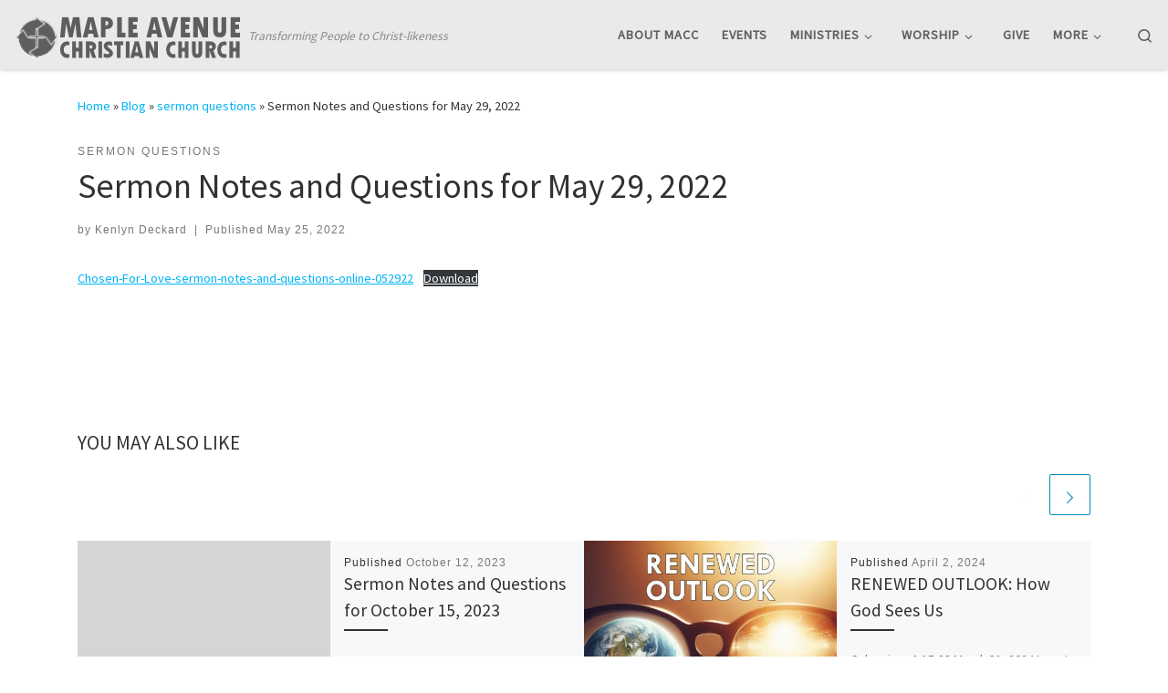

--- FILE ---
content_type: text/html; charset=UTF-8
request_url: https://www.macc.ws/blog-post/sermon-notes-and-questions-for-may-29-2022/
body_size: 16895
content:
<!DOCTYPE html>
<!--[if IE 7]>
<html class="ie ie7" lang="en-US">
<![endif]-->
<!--[if IE 8]>
<html class="ie ie8" lang="en-US">
<![endif]-->
<!--[if !(IE 7) | !(IE 8)  ]><!-->
<html lang="en-US" class="no-js">
<!--<![endif]-->
  <head>
  <meta charset="UTF-8" />
  <meta http-equiv="X-UA-Compatible" content="IE=EDGE" />
  <meta name="viewport" content="width=device-width, initial-scale=1.0" />
  <link rel="profile"  href="https://gmpg.org/xfn/11" />
  <link rel="pingback" href="https://www.macc.ws/xmlrpc.php" />
<script>(function(html){html.className = html.className.replace(/\bno-js\b/,'js')})(document.documentElement);</script>
        <style id="wfc-base-style" type="text/css">
             .wfc-reset-menu-item-first-letter .navbar .nav>li>a:first-letter {font-size: inherit;}.format-icon:before {color: #5A5A5A;}article .format-icon.tc-hide-icon:before, .safari article.format-video .format-icon.tc-hide-icon:before, .chrome article.format-video .format-icon.tc-hide-icon:before, .safari article.format-image .format-icon.tc-hide-icon:before, .chrome article.format-image .format-icon.tc-hide-icon:before, .safari article.format-gallery .format-icon.tc-hide-icon:before, .safari article.attachment .format-icon.tc-hide-icon:before, .chrome article.format-gallery .format-icon.tc-hide-icon:before, .chrome article.attachment .format-icon.tc-hide-icon:before {content: none!important;}h2#tc-comment-title.tc-hide-icon:before {content: none!important;}.archive .archive-header h1.format-icon.tc-hide-icon:before {content: none!important;}.tc-sidebar h3.widget-title.tc-hide-icon:before {content: none!important;}.footer-widgets h3.widget-title.tc-hide-icon:before {content: none!important;}.tc-hide-icon i, i.tc-hide-icon {display: none !important;}.carousel-control {font-family: "Helvetica Neue", Helvetica, Arial, sans-serif;}.social-block a {font-size: 18px;}footer#footer .colophon .social-block a {font-size: 16px;}.social-block.widget_social a {font-size: 14px;}
        </style>
        <title>Sermon Notes and Questions for May 29, 2022</title>
<meta name='robots' content='max-image-preview:large' />
<link rel="alternate" type="application/rss+xml" title=" &raquo; Feed" href="https://www.macc.ws/feed/" />
<link rel="alternate" type="application/rss+xml" title=" &raquo; Comments Feed" href="https://www.macc.ws/comments/feed/" />
<link rel="alternate" type="text/calendar" title=" &raquo; iCal Feed" href="https://www.macc.ws/events/?ical=1" />
<link rel="alternate" type="application/rss+xml" title=" &raquo; Sermon Notes and Questions for May 29, 2022 Comments Feed" href="https://www.macc.ws/blog-post/sermon-notes-and-questions-for-may-29-2022/feed/" />
<script>
window._wpemojiSettings = {"baseUrl":"https:\/\/s.w.org\/images\/core\/emoji\/15.0.3\/72x72\/","ext":".png","svgUrl":"https:\/\/s.w.org\/images\/core\/emoji\/15.0.3\/svg\/","svgExt":".svg","source":{"concatemoji":"https:\/\/www.macc.ws\/wp-includes\/js\/wp-emoji-release.min.js?ver=6.6.4"}};
/*! This file is auto-generated */
!function(i,n){var o,s,e;function c(e){try{var t={supportTests:e,timestamp:(new Date).valueOf()};sessionStorage.setItem(o,JSON.stringify(t))}catch(e){}}function p(e,t,n){e.clearRect(0,0,e.canvas.width,e.canvas.height),e.fillText(t,0,0);var t=new Uint32Array(e.getImageData(0,0,e.canvas.width,e.canvas.height).data),r=(e.clearRect(0,0,e.canvas.width,e.canvas.height),e.fillText(n,0,0),new Uint32Array(e.getImageData(0,0,e.canvas.width,e.canvas.height).data));return t.every(function(e,t){return e===r[t]})}function u(e,t,n){switch(t){case"flag":return n(e,"\ud83c\udff3\ufe0f\u200d\u26a7\ufe0f","\ud83c\udff3\ufe0f\u200b\u26a7\ufe0f")?!1:!n(e,"\ud83c\uddfa\ud83c\uddf3","\ud83c\uddfa\u200b\ud83c\uddf3")&&!n(e,"\ud83c\udff4\udb40\udc67\udb40\udc62\udb40\udc65\udb40\udc6e\udb40\udc67\udb40\udc7f","\ud83c\udff4\u200b\udb40\udc67\u200b\udb40\udc62\u200b\udb40\udc65\u200b\udb40\udc6e\u200b\udb40\udc67\u200b\udb40\udc7f");case"emoji":return!n(e,"\ud83d\udc26\u200d\u2b1b","\ud83d\udc26\u200b\u2b1b")}return!1}function f(e,t,n){var r="undefined"!=typeof WorkerGlobalScope&&self instanceof WorkerGlobalScope?new OffscreenCanvas(300,150):i.createElement("canvas"),a=r.getContext("2d",{willReadFrequently:!0}),o=(a.textBaseline="top",a.font="600 32px Arial",{});return e.forEach(function(e){o[e]=t(a,e,n)}),o}function t(e){var t=i.createElement("script");t.src=e,t.defer=!0,i.head.appendChild(t)}"undefined"!=typeof Promise&&(o="wpEmojiSettingsSupports",s=["flag","emoji"],n.supports={everything:!0,everythingExceptFlag:!0},e=new Promise(function(e){i.addEventListener("DOMContentLoaded",e,{once:!0})}),new Promise(function(t){var n=function(){try{var e=JSON.parse(sessionStorage.getItem(o));if("object"==typeof e&&"number"==typeof e.timestamp&&(new Date).valueOf()<e.timestamp+604800&&"object"==typeof e.supportTests)return e.supportTests}catch(e){}return null}();if(!n){if("undefined"!=typeof Worker&&"undefined"!=typeof OffscreenCanvas&&"undefined"!=typeof URL&&URL.createObjectURL&&"undefined"!=typeof Blob)try{var e="postMessage("+f.toString()+"("+[JSON.stringify(s),u.toString(),p.toString()].join(",")+"));",r=new Blob([e],{type:"text/javascript"}),a=new Worker(URL.createObjectURL(r),{name:"wpTestEmojiSupports"});return void(a.onmessage=function(e){c(n=e.data),a.terminate(),t(n)})}catch(e){}c(n=f(s,u,p))}t(n)}).then(function(e){for(var t in e)n.supports[t]=e[t],n.supports.everything=n.supports.everything&&n.supports[t],"flag"!==t&&(n.supports.everythingExceptFlag=n.supports.everythingExceptFlag&&n.supports[t]);n.supports.everythingExceptFlag=n.supports.everythingExceptFlag&&!n.supports.flag,n.DOMReady=!1,n.readyCallback=function(){n.DOMReady=!0}}).then(function(){return e}).then(function(){var e;n.supports.everything||(n.readyCallback(),(e=n.source||{}).concatemoji?t(e.concatemoji):e.wpemoji&&e.twemoji&&(t(e.twemoji),t(e.wpemoji)))}))}((window,document),window._wpemojiSettings);
</script>
<style id='wp-emoji-styles-inline-css'>

	img.wp-smiley, img.emoji {
		display: inline !important;
		border: none !important;
		box-shadow: none !important;
		height: 1em !important;
		width: 1em !important;
		margin: 0 0.07em !important;
		vertical-align: -0.1em !important;
		background: none !important;
		padding: 0 !important;
	}
</style>
<link rel='stylesheet' id='wp-block-library-css' href='https://www.macc.ws/wp-includes/css/dist/block-library/style.min.css?ver=6.6.4' media='all' />
<style id='classic-theme-styles-inline-css'>
/*! This file is auto-generated */
.wp-block-button__link{color:#fff;background-color:#32373c;border-radius:9999px;box-shadow:none;text-decoration:none;padding:calc(.667em + 2px) calc(1.333em + 2px);font-size:1.125em}.wp-block-file__button{background:#32373c;color:#fff;text-decoration:none}
</style>
<style id='global-styles-inline-css'>
:root{--wp--preset--aspect-ratio--square: 1;--wp--preset--aspect-ratio--4-3: 4/3;--wp--preset--aspect-ratio--3-4: 3/4;--wp--preset--aspect-ratio--3-2: 3/2;--wp--preset--aspect-ratio--2-3: 2/3;--wp--preset--aspect-ratio--16-9: 16/9;--wp--preset--aspect-ratio--9-16: 9/16;--wp--preset--color--black: #000000;--wp--preset--color--cyan-bluish-gray: #abb8c3;--wp--preset--color--white: #ffffff;--wp--preset--color--pale-pink: #f78da7;--wp--preset--color--vivid-red: #cf2e2e;--wp--preset--color--luminous-vivid-orange: #ff6900;--wp--preset--color--luminous-vivid-amber: #fcb900;--wp--preset--color--light-green-cyan: #7bdcb5;--wp--preset--color--vivid-green-cyan: #00d084;--wp--preset--color--pale-cyan-blue: #8ed1fc;--wp--preset--color--vivid-cyan-blue: #0693e3;--wp--preset--color--vivid-purple: #9b51e0;--wp--preset--gradient--vivid-cyan-blue-to-vivid-purple: linear-gradient(135deg,rgba(6,147,227,1) 0%,rgb(155,81,224) 100%);--wp--preset--gradient--light-green-cyan-to-vivid-green-cyan: linear-gradient(135deg,rgb(122,220,180) 0%,rgb(0,208,130) 100%);--wp--preset--gradient--luminous-vivid-amber-to-luminous-vivid-orange: linear-gradient(135deg,rgba(252,185,0,1) 0%,rgba(255,105,0,1) 100%);--wp--preset--gradient--luminous-vivid-orange-to-vivid-red: linear-gradient(135deg,rgba(255,105,0,1) 0%,rgb(207,46,46) 100%);--wp--preset--gradient--very-light-gray-to-cyan-bluish-gray: linear-gradient(135deg,rgb(238,238,238) 0%,rgb(169,184,195) 100%);--wp--preset--gradient--cool-to-warm-spectrum: linear-gradient(135deg,rgb(74,234,220) 0%,rgb(151,120,209) 20%,rgb(207,42,186) 40%,rgb(238,44,130) 60%,rgb(251,105,98) 80%,rgb(254,248,76) 100%);--wp--preset--gradient--blush-light-purple: linear-gradient(135deg,rgb(255,206,236) 0%,rgb(152,150,240) 100%);--wp--preset--gradient--blush-bordeaux: linear-gradient(135deg,rgb(254,205,165) 0%,rgb(254,45,45) 50%,rgb(107,0,62) 100%);--wp--preset--gradient--luminous-dusk: linear-gradient(135deg,rgb(255,203,112) 0%,rgb(199,81,192) 50%,rgb(65,88,208) 100%);--wp--preset--gradient--pale-ocean: linear-gradient(135deg,rgb(255,245,203) 0%,rgb(182,227,212) 50%,rgb(51,167,181) 100%);--wp--preset--gradient--electric-grass: linear-gradient(135deg,rgb(202,248,128) 0%,rgb(113,206,126) 100%);--wp--preset--gradient--midnight: linear-gradient(135deg,rgb(2,3,129) 0%,rgb(40,116,252) 100%);--wp--preset--font-size--small: 13px;--wp--preset--font-size--medium: 20px;--wp--preset--font-size--large: 36px;--wp--preset--font-size--x-large: 42px;--wp--preset--spacing--20: 0.44rem;--wp--preset--spacing--30: 0.67rem;--wp--preset--spacing--40: 1rem;--wp--preset--spacing--50: 1.5rem;--wp--preset--spacing--60: 2.25rem;--wp--preset--spacing--70: 3.38rem;--wp--preset--spacing--80: 5.06rem;--wp--preset--shadow--natural: 6px 6px 9px rgba(0, 0, 0, 0.2);--wp--preset--shadow--deep: 12px 12px 50px rgba(0, 0, 0, 0.4);--wp--preset--shadow--sharp: 6px 6px 0px rgba(0, 0, 0, 0.2);--wp--preset--shadow--outlined: 6px 6px 0px -3px rgba(255, 255, 255, 1), 6px 6px rgba(0, 0, 0, 1);--wp--preset--shadow--crisp: 6px 6px 0px rgba(0, 0, 0, 1);}:where(.is-layout-flex){gap: 0.5em;}:where(.is-layout-grid){gap: 0.5em;}body .is-layout-flex{display: flex;}.is-layout-flex{flex-wrap: wrap;align-items: center;}.is-layout-flex > :is(*, div){margin: 0;}body .is-layout-grid{display: grid;}.is-layout-grid > :is(*, div){margin: 0;}:where(.wp-block-columns.is-layout-flex){gap: 2em;}:where(.wp-block-columns.is-layout-grid){gap: 2em;}:where(.wp-block-post-template.is-layout-flex){gap: 1.25em;}:where(.wp-block-post-template.is-layout-grid){gap: 1.25em;}.has-black-color{color: var(--wp--preset--color--black) !important;}.has-cyan-bluish-gray-color{color: var(--wp--preset--color--cyan-bluish-gray) !important;}.has-white-color{color: var(--wp--preset--color--white) !important;}.has-pale-pink-color{color: var(--wp--preset--color--pale-pink) !important;}.has-vivid-red-color{color: var(--wp--preset--color--vivid-red) !important;}.has-luminous-vivid-orange-color{color: var(--wp--preset--color--luminous-vivid-orange) !important;}.has-luminous-vivid-amber-color{color: var(--wp--preset--color--luminous-vivid-amber) !important;}.has-light-green-cyan-color{color: var(--wp--preset--color--light-green-cyan) !important;}.has-vivid-green-cyan-color{color: var(--wp--preset--color--vivid-green-cyan) !important;}.has-pale-cyan-blue-color{color: var(--wp--preset--color--pale-cyan-blue) !important;}.has-vivid-cyan-blue-color{color: var(--wp--preset--color--vivid-cyan-blue) !important;}.has-vivid-purple-color{color: var(--wp--preset--color--vivid-purple) !important;}.has-black-background-color{background-color: var(--wp--preset--color--black) !important;}.has-cyan-bluish-gray-background-color{background-color: var(--wp--preset--color--cyan-bluish-gray) !important;}.has-white-background-color{background-color: var(--wp--preset--color--white) !important;}.has-pale-pink-background-color{background-color: var(--wp--preset--color--pale-pink) !important;}.has-vivid-red-background-color{background-color: var(--wp--preset--color--vivid-red) !important;}.has-luminous-vivid-orange-background-color{background-color: var(--wp--preset--color--luminous-vivid-orange) !important;}.has-luminous-vivid-amber-background-color{background-color: var(--wp--preset--color--luminous-vivid-amber) !important;}.has-light-green-cyan-background-color{background-color: var(--wp--preset--color--light-green-cyan) !important;}.has-vivid-green-cyan-background-color{background-color: var(--wp--preset--color--vivid-green-cyan) !important;}.has-pale-cyan-blue-background-color{background-color: var(--wp--preset--color--pale-cyan-blue) !important;}.has-vivid-cyan-blue-background-color{background-color: var(--wp--preset--color--vivid-cyan-blue) !important;}.has-vivid-purple-background-color{background-color: var(--wp--preset--color--vivid-purple) !important;}.has-black-border-color{border-color: var(--wp--preset--color--black) !important;}.has-cyan-bluish-gray-border-color{border-color: var(--wp--preset--color--cyan-bluish-gray) !important;}.has-white-border-color{border-color: var(--wp--preset--color--white) !important;}.has-pale-pink-border-color{border-color: var(--wp--preset--color--pale-pink) !important;}.has-vivid-red-border-color{border-color: var(--wp--preset--color--vivid-red) !important;}.has-luminous-vivid-orange-border-color{border-color: var(--wp--preset--color--luminous-vivid-orange) !important;}.has-luminous-vivid-amber-border-color{border-color: var(--wp--preset--color--luminous-vivid-amber) !important;}.has-light-green-cyan-border-color{border-color: var(--wp--preset--color--light-green-cyan) !important;}.has-vivid-green-cyan-border-color{border-color: var(--wp--preset--color--vivid-green-cyan) !important;}.has-pale-cyan-blue-border-color{border-color: var(--wp--preset--color--pale-cyan-blue) !important;}.has-vivid-cyan-blue-border-color{border-color: var(--wp--preset--color--vivid-cyan-blue) !important;}.has-vivid-purple-border-color{border-color: var(--wp--preset--color--vivid-purple) !important;}.has-vivid-cyan-blue-to-vivid-purple-gradient-background{background: var(--wp--preset--gradient--vivid-cyan-blue-to-vivid-purple) !important;}.has-light-green-cyan-to-vivid-green-cyan-gradient-background{background: var(--wp--preset--gradient--light-green-cyan-to-vivid-green-cyan) !important;}.has-luminous-vivid-amber-to-luminous-vivid-orange-gradient-background{background: var(--wp--preset--gradient--luminous-vivid-amber-to-luminous-vivid-orange) !important;}.has-luminous-vivid-orange-to-vivid-red-gradient-background{background: var(--wp--preset--gradient--luminous-vivid-orange-to-vivid-red) !important;}.has-very-light-gray-to-cyan-bluish-gray-gradient-background{background: var(--wp--preset--gradient--very-light-gray-to-cyan-bluish-gray) !important;}.has-cool-to-warm-spectrum-gradient-background{background: var(--wp--preset--gradient--cool-to-warm-spectrum) !important;}.has-blush-light-purple-gradient-background{background: var(--wp--preset--gradient--blush-light-purple) !important;}.has-blush-bordeaux-gradient-background{background: var(--wp--preset--gradient--blush-bordeaux) !important;}.has-luminous-dusk-gradient-background{background: var(--wp--preset--gradient--luminous-dusk) !important;}.has-pale-ocean-gradient-background{background: var(--wp--preset--gradient--pale-ocean) !important;}.has-electric-grass-gradient-background{background: var(--wp--preset--gradient--electric-grass) !important;}.has-midnight-gradient-background{background: var(--wp--preset--gradient--midnight) !important;}.has-small-font-size{font-size: var(--wp--preset--font-size--small) !important;}.has-medium-font-size{font-size: var(--wp--preset--font-size--medium) !important;}.has-large-font-size{font-size: var(--wp--preset--font-size--large) !important;}.has-x-large-font-size{font-size: var(--wp--preset--font-size--x-large) !important;}
:where(.wp-block-post-template.is-layout-flex){gap: 1.25em;}:where(.wp-block-post-template.is-layout-grid){gap: 1.25em;}
:where(.wp-block-columns.is-layout-flex){gap: 2em;}:where(.wp-block-columns.is-layout-grid){gap: 2em;}
:root :where(.wp-block-pullquote){font-size: 1.5em;line-height: 1.6;}
</style>
<link rel='stylesheet' id='wpbaw-public-style-css' href='https://www.macc.ws/wp-content/plugins/wp-blog-and-widgets/assets/css/wpbaw-public.css?ver=2.6.6' media='all' />
<link rel='stylesheet' id='customizr-main-css' href='https://www.macc.ws/wp-content/themes/customizr-pro/assets/front/css/style.min.css?ver=2.4.25' media='all' />
<style id='customizr-main-inline-css'>
::-moz-selection{background-color:#00b5f7}::selection{background-color:#00b5f7}a,.btn-skin:active,.btn-skin:focus,.btn-skin:hover,.btn-skin.inverted,.grid-container__classic .post-type__icon,.post-type__icon:hover .icn-format,.grid-container__classic .post-type__icon:hover .icn-format,[class*='grid-container__'] .entry-title a.czr-title:hover,input[type=checkbox]:checked::before{color:#00b5f7}.czr-css-loader > div ,.btn-skin,.btn-skin:active,.btn-skin:focus,.btn-skin:hover,.btn-skin-h-dark,.btn-skin-h-dark.inverted:active,.btn-skin-h-dark.inverted:focus,.btn-skin-h-dark.inverted:hover{border-color:#00b5f7}.tc-header.border-top{border-top-color:#00b5f7}[class*='grid-container__'] .entry-title a:hover::after,.grid-container__classic .post-type__icon,.btn-skin,.btn-skin.inverted:active,.btn-skin.inverted:focus,.btn-skin.inverted:hover,.btn-skin-h-dark,.btn-skin-h-dark.inverted:active,.btn-skin-h-dark.inverted:focus,.btn-skin-h-dark.inverted:hover,.sidebar .widget-title::after,input[type=radio]:checked::before{background-color:#00b5f7}.btn-skin-light:active,.btn-skin-light:focus,.btn-skin-light:hover,.btn-skin-light.inverted{color:#45cdff}input:not([type='submit']):not([type='button']):not([type='number']):not([type='checkbox']):not([type='radio']):focus,textarea:focus,.btn-skin-light,.btn-skin-light.inverted,.btn-skin-light:active,.btn-skin-light:focus,.btn-skin-light:hover,.btn-skin-light.inverted:active,.btn-skin-light.inverted:focus,.btn-skin-light.inverted:hover{border-color:#45cdff}.btn-skin-light,.btn-skin-light.inverted:active,.btn-skin-light.inverted:focus,.btn-skin-light.inverted:hover{background-color:#45cdff}.btn-skin-lightest:active,.btn-skin-lightest:focus,.btn-skin-lightest:hover,.btn-skin-lightest.inverted{color:#5ed4ff}.btn-skin-lightest,.btn-skin-lightest.inverted,.btn-skin-lightest:active,.btn-skin-lightest:focus,.btn-skin-lightest:hover,.btn-skin-lightest.inverted:active,.btn-skin-lightest.inverted:focus,.btn-skin-lightest.inverted:hover{border-color:#5ed4ff}.btn-skin-lightest,.btn-skin-lightest.inverted:active,.btn-skin-lightest.inverted:focus,.btn-skin-lightest.inverted:hover{background-color:#5ed4ff}.pagination,a:hover,a:focus,a:active,.btn-skin-dark:active,.btn-skin-dark:focus,.btn-skin-dark:hover,.btn-skin-dark.inverted,.btn-skin-dark-oh:active,.btn-skin-dark-oh:focus,.btn-skin-dark-oh:hover,.post-info a:not(.btn):hover,.grid-container__classic .post-type__icon .icn-format,[class*='grid-container__'] .hover .entry-title a,.widget-area a:not(.btn):hover,a.czr-format-link:hover,.format-link.hover a.czr-format-link,button[type=submit]:hover,button[type=submit]:active,button[type=submit]:focus,input[type=submit]:hover,input[type=submit]:active,input[type=submit]:focus,.tabs .nav-link:hover,.tabs .nav-link.active,.tabs .nav-link.active:hover,.tabs .nav-link.active:focus{color:#0088ba}.grid-container__classic.tc-grid-border .grid__item,.btn-skin-dark,.btn-skin-dark.inverted,button[type=submit],input[type=submit],.btn-skin-dark:active,.btn-skin-dark:focus,.btn-skin-dark:hover,.btn-skin-dark.inverted:active,.btn-skin-dark.inverted:focus,.btn-skin-dark.inverted:hover,.btn-skin-h-dark:active,.btn-skin-h-dark:focus,.btn-skin-h-dark:hover,.btn-skin-h-dark.inverted,.btn-skin-h-dark.inverted,.btn-skin-h-dark.inverted,.btn-skin-dark-oh:active,.btn-skin-dark-oh:focus,.btn-skin-dark-oh:hover,.btn-skin-dark-oh.inverted:active,.btn-skin-dark-oh.inverted:focus,.btn-skin-dark-oh.inverted:hover,button[type=submit]:hover,button[type=submit]:active,button[type=submit]:focus,input[type=submit]:hover,input[type=submit]:active,input[type=submit]:focus{border-color:#0088ba}.btn-skin-dark,.btn-skin-dark.inverted:active,.btn-skin-dark.inverted:focus,.btn-skin-dark.inverted:hover,.btn-skin-h-dark:active,.btn-skin-h-dark:focus,.btn-skin-h-dark:hover,.btn-skin-h-dark.inverted,.btn-skin-h-dark.inverted,.btn-skin-h-dark.inverted,.btn-skin-dark-oh.inverted:active,.btn-skin-dark-oh.inverted:focus,.btn-skin-dark-oh.inverted:hover,.grid-container__classic .post-type__icon:hover,button[type=submit],input[type=submit],.czr-link-hover-underline .widgets-list-layout-links a:not(.btn)::before,.czr-link-hover-underline .widget_archive a:not(.btn)::before,.czr-link-hover-underline .widget_nav_menu a:not(.btn)::before,.czr-link-hover-underline .widget_rss ul a:not(.btn)::before,.czr-link-hover-underline .widget_recent_entries a:not(.btn)::before,.czr-link-hover-underline .widget_categories a:not(.btn)::before,.czr-link-hover-underline .widget_meta a:not(.btn)::before,.czr-link-hover-underline .widget_recent_comments a:not(.btn)::before,.czr-link-hover-underline .widget_pages a:not(.btn)::before,.czr-link-hover-underline .widget_calendar a:not(.btn)::before,[class*='grid-container__'] .hover .entry-title a::after,a.czr-format-link::before,.comment-author a::before,.comment-link::before,.tabs .nav-link.active::before{background-color:#0088ba}.btn-skin-dark-shaded:active,.btn-skin-dark-shaded:focus,.btn-skin-dark-shaded:hover,.btn-skin-dark-shaded.inverted{background-color:rgba(0,136,186,0.2)}.btn-skin-dark-shaded,.btn-skin-dark-shaded.inverted:active,.btn-skin-dark-shaded.inverted:focus,.btn-skin-dark-shaded.inverted:hover{background-color:rgba(0,136,186,0.8)}.tc-header,#tc-sn .tc-sn-inner,.czr-overlay,.add-menu-button,.tc-header .socials a,.tc-header .socials a:focus,.tc-header .socials a:active,.nav__utils,.nav__utils a,.nav__utils a:focus,.nav__utils a:active,.header-contact__info a,.header-contact__info a:focus,.header-contact__info a:active,.czr-overlay a:hover,.dropdown-menu,.tc-header .navbar-brand-sitename,[class*=nav__menu] .nav__link,[class*=nav__menu] .nav__link-wrapper .caret__dropdown-toggler,[class*=nav__menu] .dropdown-menu .nav__link,[class*=nav__menu] .dropdown-item .nav__link:hover,.tc-header form.czr-form label,.czr-overlay form.czr-form label,.tc-header .czr-form input:not([type='submit']):not([type='button']):not([type='number']):not([type='checkbox']):not([type='radio']),.tc-header .czr-form textarea,.tc-header .czr-form .form-control,.czr-overlay .czr-form input:not([type='submit']):not([type='button']):not([type='number']):not([type='checkbox']):not([type='radio']),.czr-overlay .czr-form textarea,.czr-overlay .czr-form .form-control,.tc-header h1,.tc-header h2,.tc-header h3,.tc-header h4,.tc-header h5,.tc-header h6{color:#606060}.tc-header .czr-form input:not([type='submit']):not([type='button']):not([type='number']):not([type='checkbox']):not([type='radio']),.tc-header .czr-form textarea,.tc-header .czr-form .form-control,.czr-overlay .czr-form input:not([type='submit']):not([type='button']):not([type='number']):not([type='checkbox']):not([type='radio']),.czr-overlay .czr-form textarea,.czr-overlay .czr-form .form-control{border-color:#606060}.ham__toggler-span-wrapper .line,[class*=nav__menu] .nav__title::before{background-color:#606060}.header-tagline,[class*=nav__menu] .nav__link:hover,[class*=nav__menu] .nav__link-wrapper .caret__dropdown-toggler:hover,[class*=nav__menu] .show:not(.dropdown-item) > .nav__link,[class*=nav__menu] .show:not(.dropdown-item) > .nav__link-wrapper .nav__link,.czr-highlight-contextual-menu-items [class*=nav__menu] li:not(.dropdown-item).current-active > .nav__link,.czr-highlight-contextual-menu-items [class*=nav__menu] li:not(.dropdown-item).current-active > .nav__link-wrapper .nav__link,.czr-highlight-contextual-menu-items [class*=nav__menu] .current-menu-item > .nav__link,.czr-highlight-contextual-menu-items [class*=nav__menu] .current-menu-item > .nav__link-wrapper .nav__link,[class*=nav__menu] .dropdown-item .nav__link,.czr-overlay a,.tc-header .socials a:hover,.nav__utils a:hover,.czr-highlight-contextual-menu-items .nav__utils a.current-active,.header-contact__info a:hover,.tc-header .czr-form .form-group.in-focus label,.czr-overlay .czr-form .form-group.in-focus label{color:rgba(96,96,96,0.7)}.nav__utils .ham-toggler-menu.czr-collapsed:hover .line{background-color:rgba(96,96,96,0.7)}.topbar-navbar__wrapper,.dropdown-item:not(:last-of-type){border-color:rgba(96,96,96,0.09)}.tc-header{border-bottom-color:rgba(96,96,96,0.09)}#tc-sn{outline-color:rgba(96,96,96,0.09)}.mobile-nav__container,.header-search__container,.mobile-nav__nav,.vertical-nav > li:not(:last-of-type){border-color:rgba(96,96,96,0.075)}.tc-header,#tc-sn .tc-sn-inner,.dropdown-menu,.dropdown-item:active,.dropdown-item:focus,.dropdown-item:hover{background-color:#eaeaea}.sticky-transparent.is-sticky .mobile-sticky,.sticky-transparent.is-sticky .desktop-sticky,.sticky-transparent.is-sticky .mobile-nav__nav,.header-transparent:not(.is-sticky) .mobile-nav__nav,.header-transparent:not(.is-sticky) .dropdown-menu{background-color:rgba(234,234,234,0.9)}.czr-overlay{background-color:rgba(234,234,234,0.98)}.dropdown-item:before,.vertical-nav .caret__dropdown-toggler{background-color:rgba(21,21,21,0.045)}
#czr-push-footer { display: none; visibility: hidden; }
        .czr-sticky-footer #czr-push-footer.sticky-footer-enabled { display: block; }
        
</style>
<script src="https://www.macc.ws/wp-includes/js/jquery/jquery.min.js?ver=3.7.1" id="jquery-core-js"></script>
<script src="https://www.macc.ws/wp-includes/js/jquery/jquery-migrate.min.js?ver=3.4.1" id="jquery-migrate-js"></script>
<script src="https://www.macc.ws/wp-content/themes/customizr-pro/assets/front/js/libs/modernizr.min.js?ver=2.4.25" id="modernizr-js"></script>
<script src='https://www.macc.ws/wp-content/plugins/the-events-calendar/common/build/js/underscore-before.js'></script>
<script src="https://www.macc.ws/wp-includes/js/underscore.min.js?ver=1.13.4" id="underscore-js"></script>
<script src='https://www.macc.ws/wp-content/plugins/the-events-calendar/common/build/js/underscore-after.js'></script>
<script id="tc-scripts-js-extra">
var CZRParams = {"assetsPath":"https:\/\/www.macc.ws\/wp-content\/themes\/customizr-pro\/assets\/front\/","mainScriptUrl":"https:\/\/www.macc.ws\/wp-content\/themes\/customizr-pro\/assets\/front\/js\/tc-scripts.min.js?2.4.25","deferFontAwesome":"1","fontAwesomeUrl":"https:\/\/www.macc.ws\/wp-content\/themes\/customizr-pro\/assets\/shared\/fonts\/fa\/css\/fontawesome-all.min.css?2.4.25","_disabled":[],"centerSliderImg":"1","isLightBoxEnabled":"1","SmoothScroll":{"Enabled":true,"Options":{"touchpadSupport":false}},"isAnchorScrollEnabled":"","anchorSmoothScrollExclude":{"simple":["[class*=edd]",".carousel-control","[data-toggle=\"modal\"]","[data-toggle=\"dropdown\"]","[data-toggle=\"czr-dropdown\"]","[data-toggle=\"tooltip\"]","[data-toggle=\"popover\"]","[data-toggle=\"collapse\"]","[data-toggle=\"czr-collapse\"]","[data-toggle=\"tab\"]","[data-toggle=\"pill\"]","[data-toggle=\"czr-pill\"]","[class*=upme]","[class*=um-]"],"deep":{"classes":[],"ids":[]}},"timerOnScrollAllBrowsers":"1","centerAllImg":"1","HasComments":"","LoadModernizr":"1","stickyHeader":"","extLinksStyle":"","extLinksTargetExt":"","extLinksSkipSelectors":{"classes":["btn","button"],"ids":[]},"dropcapEnabled":"","dropcapWhere":{"post":"","page":""},"dropcapMinWords":"","dropcapSkipSelectors":{"tags":["IMG","IFRAME","H1","H2","H3","H4","H5","H6","BLOCKQUOTE","UL","OL"],"classes":["btn"],"id":[]},"imgSmartLoadEnabled":"","imgSmartLoadOpts":{"parentSelectors":["[class*=grid-container], .article-container",".__before_main_wrapper",".widget-front",".post-related-articles",".tc-singular-thumbnail-wrapper",".sek-module-inner"],"opts":{"excludeImg":[".tc-holder-img"]}},"imgSmartLoadsForSliders":"","pluginCompats":[],"isWPMobile":"","menuStickyUserSettings":{"desktop":"stick_up","mobile":"stick_up"},"adminAjaxUrl":"https:\/\/www.macc.ws\/wp-admin\/admin-ajax.php","ajaxUrl":"https:\/\/www.macc.ws\/?czrajax=1","frontNonce":{"id":"CZRFrontNonce","handle":"318ef1d949"},"isDevMode":"","isModernStyle":"1","i18n":{"Permanently dismiss":"Permanently dismiss"},"frontNotifications":{"welcome":{"enabled":false,"content":"","dismissAction":"dismiss_welcome_note_front"}},"preloadGfonts":"1","googleFonts":"Source+Sans+Pro","version":"2.4.25"};
</script>
<script src="https://www.macc.ws/wp-content/themes/customizr-pro/assets/front/js/tc-scripts.min.js?ver=2.4.25" id="tc-scripts-js" defer></script>
<link rel="https://api.w.org/" href="https://www.macc.ws/wp-json/" /><link rel="alternate" title="JSON" type="application/json" href="https://www.macc.ws/wp-json/wp/v2/blog_post/5275" /><link rel="EditURI" type="application/rsd+xml" title="RSD" href="https://www.macc.ws/xmlrpc.php?rsd" />
<meta name="generator" content="WordPress 6.6.4" />
<link rel="canonical" href="https://www.macc.ws/blog-post/sermon-notes-and-questions-for-may-29-2022/" />
<link rel='shortlink' href='https://www.macc.ws/?p=5275' />
<link rel="alternate" title="oEmbed (JSON)" type="application/json+oembed" href="https://www.macc.ws/wp-json/oembed/1.0/embed?url=https%3A%2F%2Fwww.macc.ws%2Fblog-post%2Fsermon-notes-and-questions-for-may-29-2022%2F" />
<link rel="alternate" title="oEmbed (XML)" type="text/xml+oembed" href="https://www.macc.ws/wp-json/oembed/1.0/embed?url=https%3A%2F%2Fwww.macc.ws%2Fblog-post%2Fsermon-notes-and-questions-for-may-29-2022%2F&#038;format=xml" />
<meta name="tec-api-version" content="v1"><meta name="tec-api-origin" content="https://www.macc.ws"><link rel="alternate" href="https://www.macc.ws/wp-json/tribe/events/v1/" />              <link rel="preload" as="font" type="font/woff2" href="https://www.macc.ws/wp-content/themes/customizr-pro/assets/shared/fonts/customizr/customizr.woff2?128396981" crossorigin="anonymous"/>
            <link rel="icon" href="https://www.macc.ws/wp-content/uploads/2018/06/cropped-logograshapespng125x400-32x32.png" sizes="32x32" />
<link rel="icon" href="https://www.macc.ws/wp-content/uploads/2018/06/cropped-logograshapespng125x400-192x192.png" sizes="192x192" />
<link rel="apple-touch-icon" href="https://www.macc.ws/wp-content/uploads/2018/06/cropped-logograshapespng125x400-180x180.png" />
<meta name="msapplication-TileImage" content="https://www.macc.ws/wp-content/uploads/2018/06/cropped-logograshapespng125x400-270x270.png" />
</head>

  <body class="blog_post-template-default single single-blog_post postid-5275 wp-embed-responsive tribe-no-js page-template-customizr-pro czr-link-hover-underline header-skin-custom footer-skin-dark czr-no-sidebar tc-center-images czr-full-layout customizr-pro-2-4-25 czr-sticky-footer">
          <a class="screen-reader-text skip-link" href="#content">Skip to content</a>
    
    
    <div id="tc-page-wrap" class="">

      <header class="tpnav-header__header tc-header sl-logo_left sticky-transparent czr-submenu-fade czr-submenu-move" >
        <div class="primary-navbar__wrapper d-none d-lg-block has-horizontal-menu has-branding-aside desktop-sticky" >
  <div class="container-fluid">
    <div class="row align-items-center flex-row primary-navbar__row">
      <div class="branding__container col col-auto" >
  <div class="branding align-items-center flex-column ">
    <div class="branding-row d-flex flex-row align-items-center align-self-start">
      <div class="navbar-brand col-auto " >
  <a class="navbar-brand-sitelogo" href="https://www.macc.ws/"  aria-label=" | Transforming People to Christ-likeness" >
    <img src="https://www.macc.ws/wp-content/uploads/2018/06/webheader.png" alt="Back Home" class="" width="250" height="50"  data-no-retina>  </a>
</div>
          <div class="branding-aside col-auto flex-column d-flex">
          <span class="header-tagline " >
  Transforming People to Christ-likeness</span>

          </div>
                </div>
      </div>
</div>
      <div class="primary-nav__container justify-content-lg-around col col-lg-auto flex-lg-column" >
  <div class="primary-nav__wrapper flex-lg-row align-items-center justify-content-end">
              <nav class="primary-nav__nav col" id="primary-nav">
          <div class="nav__menu-wrapper primary-nav__menu-wrapper justify-content-end czr-open-on-hover" >
<ul id="main-menu" class="primary-nav__menu regular-nav nav__menu nav"><li id="menu-item-46" class="menu-item menu-item-type-post_type menu-item-object-page menu-item-46"><a href="https://www.macc.ws/about-macc/" class="nav__link"><span class="nav__title">About MACC</span></a></li>
<li id="menu-item-183" class="menu-item menu-item-type-custom menu-item-object-custom menu-item-183"><a href="https://www.macc.ws/index.php/events/" class="nav__link"><span class="nav__title">Events</span></a></li>
<li id="menu-item-246" class="menu-item menu-item-type-post_type menu-item-object-page menu-item-has-children czr-dropdown menu-item-246"><a data-toggle="czr-dropdown" aria-haspopup="true" aria-expanded="false" href="https://www.macc.ws/ministries/" class="nav__link"><span class="nav__title">Ministries</span><span class="caret__dropdown-toggler"><i class="icn-down-small"></i></span></a>
<ul class="dropdown-menu czr-dropdown-menu">
	<li id="menu-item-247" class="menu-item menu-item-type-post_type menu-item-object-page menu-item-has-children czr-dropdown-submenu dropdown-item menu-item-247"><a data-toggle="czr-dropdown" aria-haspopup="true" aria-expanded="false" href="https://www.macc.ws/adults/" class="nav__link"><span class="nav__title">Adults</span><span class="caret__dropdown-toggler"><i class="icn-down-small"></i></span></a>
<ul class="dropdown-menu czr-dropdown-menu">
		<li id="menu-item-7892" class="menu-item menu-item-type-post_type menu-item-object-page dropdown-item menu-item-7892"><a href="https://www.macc.ws/midweek-reflections/" class="nav__link"><span class="nav__title">Midweek Reflections</span></a></li>
		<li id="menu-item-9782" class="menu-item menu-item-type-post_type menu-item-object-page dropdown-item menu-item-9782"><a href="https://www.macc.ws/imperishable/" class="nav__link"><span class="nav__title">Imperishable Women’s Conference</span></a></li>
		<li id="menu-item-9383" class="menu-item menu-item-type-post_type menu-item-object-page dropdown-item menu-item-9383"><a href="https://www.macc.ws/get-rightnow-media/" class="nav__link"><span class="nav__title">Get RightNow Media</span></a></li>
		<li id="menu-item-266" class="menu-item menu-item-type-post_type menu-item-object-page dropdown-item menu-item-266"><a href="https://www.macc.ws/supported-missions/" class="nav__link"><span class="nav__title">Supported Missions</span></a></li>
		<li id="menu-item-3406" class="menu-item menu-item-type-post_type menu-item-object-page dropdown-item menu-item-3406"><a href="https://www.macc.ws/spiritual-gifts-tests/" class="nav__link"><span class="nav__title">Spiritual Gifts Tests</span></a></li>
		<li id="menu-item-256" class="menu-item menu-item-type-post_type menu-item-object-page dropdown-item menu-item-256"><a href="https://www.macc.ws/serve-volunteer/" class="nav__link"><span class="nav__title">Serve &#038; Volunteer</span></a></li>
		<li id="menu-item-257" class="menu-item menu-item-type-post_type menu-item-object-page dropdown-item menu-item-257"><a href="https://www.macc.ws/precept-womens-bible-study/" class="nav__link"><span class="nav__title">Precept Women’s Bible Study</span></a></li>
		<li id="menu-item-265" class="menu-item menu-item-type-post_type menu-item-object-page dropdown-item menu-item-265"><a href="https://www.macc.ws/life-groups/" class="nav__link"><span class="nav__title">LiFE Groups</span></a></li>
		<li id="menu-item-9566" class="menu-item menu-item-type-post_type menu-item-object-page dropdown-item menu-item-9566"><a href="https://www.macc.ws/griefshare/" class="nav__link"><span class="nav__title">GriefShare</span></a></li>
</ul>
</li>
	<li id="menu-item-275" class="menu-item menu-item-type-post_type menu-item-object-page menu-item-has-children czr-dropdown-submenu dropdown-item menu-item-275"><a data-toggle="czr-dropdown" aria-haspopup="true" aria-expanded="false" href="https://www.macc.ws/studentministry/" class="nav__link"><span class="nav__title">MACC Student Ministry</span><span class="caret__dropdown-toggler"><i class="icn-down-small"></i></span></a>
<ul class="dropdown-menu czr-dropdown-menu">
		<li id="menu-item-2062" class="menu-item menu-item-type-post_type menu-item-object-page dropdown-item menu-item-2062"><a href="https://www.macc.ws/worship-education/" class="nav__link"><span class="nav__title">Worship &#038; Education</span></a></li>
		<li id="menu-item-2063" class="menu-item menu-item-type-post_type menu-item-object-page dropdown-item menu-item-2063"><a href="https://www.macc.ws/student-life-groups/" class="nav__link"><span class="nav__title">Student LiFE Groups</span></a></li>
		<li id="menu-item-2064" class="menu-item menu-item-type-post_type menu-item-object-page dropdown-item menu-item-2064"><a href="https://www.macc.ws/?page_id=1789" class="nav__link"><span class="nav__title">Events &#038; Service Opportunities</span></a></li>
		<li id="menu-item-2065" class="menu-item menu-item-type-post_type menu-item-object-page dropdown-item menu-item-2065"><a href="https://www.macc.ws/parents-guardians/" class="nav__link"><span class="nav__title">Parents/Guardians</span></a></li>
</ul>
</li>
	<li id="menu-item-288" class="menu-item menu-item-type-post_type menu-item-object-page menu-item-has-children czr-dropdown-submenu dropdown-item menu-item-288"><a data-toggle="czr-dropdown" aria-haspopup="true" aria-expanded="false" href="https://www.macc.ws/kids/" class="nav__link"><span class="nav__title">Kids</span><span class="caret__dropdown-toggler"><i class="icn-down-small"></i></span></a>
<ul class="dropdown-menu czr-dropdown-menu">
		<li id="menu-item-291" class="menu-item menu-item-type-post_type menu-item-object-page dropdown-item menu-item-291"><a href="https://www.macc.ws/nursery/" class="nav__link"><span class="nav__title">Nursery</span></a></li>
		<li id="menu-item-290" class="menu-item menu-item-type-post_type menu-item-object-page dropdown-item menu-item-290"><a href="https://www.macc.ws/kids-education/" class="nav__link"><span class="nav__title">Kids Education</span></a></li>
		<li id="menu-item-289" class="menu-item menu-item-type-post_type menu-item-object-page dropdown-item menu-item-289"><a href="https://www.macc.ws/childrens-church/" class="nav__link"><span class="nav__title">Kids Konnection</span></a></li>
		<li id="menu-item-7452" class="menu-item menu-item-type-post_type menu-item-object-page dropdown-item menu-item-7452"><a href="https://www.macc.ws/kids/macc-seniors-talk-money-kids-konnection/" class="nav__link"><span class="nav__title">MACC Seniors Talk Money @ Kids Konnection</span></a></li>
</ul>
</li>
</ul>
</li>
<li id="menu-item-2574" class="menu-item menu-item-type-post_type menu-item-object-page menu-item-has-children czr-dropdown menu-item-2574"><a data-toggle="czr-dropdown" aria-haspopup="true" aria-expanded="false" href="https://www.macc.ws/worship/" class="nav__link"><span class="nav__title">Worship</span><span class="caret__dropdown-toggler"><i class="icn-down-small"></i></span></a>
<ul class="dropdown-menu czr-dropdown-menu">
	<li id="menu-item-2573" class="menu-item menu-item-type-post_type menu-item-object-page dropdown-item menu-item-2573"><a href="https://www.macc.ws/full-worship-services/" class="nav__link"><span class="nav__title">Full Worship Services</span></a></li>
	<li id="menu-item-2577" class="menu-item menu-item-type-post_type menu-item-object-page dropdown-item menu-item-2577"><a href="https://www.macc.ws/sermonspage/" class="nav__link"><span class="nav__title">Sermons Audio Archive</span></a></li>
	<li id="menu-item-2571" class="menu-item menu-item-type-post_type menu-item-object-page dropdown-item menu-item-2571"><a href="https://www.macc.ws/prayer/" class="nav__link"><span class="nav__title">Prayer Requests</span></a></li>
	<li id="menu-item-2734" class="menu-item menu-item-type-post_type menu-item-object-page dropdown-item menu-item-2734"><a href="https://www.macc.ws/kodak-koinonia/" class="nav__link"><span class="nav__title">Kodak Koinonia</span></a></li>
</ul>
</li>
<li id="menu-item-1181" class="menu-item menu-item-type-post_type menu-item-object-page menu-item-1181"><a href="https://www.macc.ws/give/" class="nav__link"><span class="nav__title">Give</span></a></li>
<li id="menu-item-964" class="menu-item menu-item-type-post_type menu-item-object-page menu-item-has-children czr-dropdown menu-item-964"><a data-toggle="czr-dropdown" aria-haspopup="true" aria-expanded="false" href="https://www.macc.ws/https-macc-breezechms-com-form-01d9eemore/" class="nav__link"><span class="nav__title">More</span><span class="caret__dropdown-toggler"><i class="icn-down-small"></i></span></a>
<ul class="dropdown-menu czr-dropdown-menu">
	<li id="menu-item-9616" class="menu-item menu-item-type-post_type menu-item-object-page dropdown-item menu-item-9616"><a href="https://www.macc.ws/macc-event-promotion-worksheet/" class="nav__link"><span class="nav__title">MACC Event Promotion Worksheet</span></a></li>
	<li id="menu-item-9382" class="menu-item menu-item-type-post_type menu-item-object-page dropdown-item menu-item-9382"><a href="https://www.macc.ws/get-rightnow-media/" class="nav__link"><span class="nav__title">Get RightNow Media</span></a></li>
	<li id="menu-item-5820" class="menu-item menu-item-type-post_type menu-item-object-page dropdown-item menu-item-5820"><a href="https://www.macc.ws/tools-to-help-share-the-good-news/" class="nav__link"><span class="nav__title">Tools to Help Share the Good News</span></a></li>
	<li id="menu-item-6211" class="menu-item menu-item-type-post_type menu-item-object-page dropdown-item menu-item-6211"><a href="https://www.macc.ws/tech-support-night-resources/" class="nav__link"><span class="nav__title">Tech Support Night Resources</span></a></li>
</ul>
</li>
</ul></div>        </nav>
    <div class="primary-nav__utils nav__utils col-auto" >
    <ul class="nav utils flex-row flex-nowrap regular-nav">
      <li class="nav__search " >
  <a href="#" class="search-toggle_btn icn-search czr-overlay-toggle_btn"  aria-expanded="false"><span class="sr-only">Search</span></a>
        <div class="czr-search-expand">
      <div class="czr-search-expand-inner"><div class="search-form__container " >
  <form action="https://www.macc.ws/" method="get" class="czr-form search-form">
    <div class="form-group czr-focus">
            <label for="s-696ed0ca94f1d" id="lsearch-696ed0ca94f1d">
        <span class="screen-reader-text">Search</span>
        <input id="s-696ed0ca94f1d" class="form-control czr-search-field" name="s" type="search" value="" aria-describedby="lsearch-696ed0ca94f1d" placeholder="Search &hellip;">
      </label>
      <button type="submit" class="button"><i class="icn-search"></i><span class="screen-reader-text">Search &hellip;</span></button>
    </div>
  </form>
</div></div>
    </div>
    </li>
    </ul>
</div>  </div>
</div>
    </div>
  </div>
</div>    <div class="mobile-navbar__wrapper d-lg-none mobile-sticky" >
    <div class="branding__container justify-content-between align-items-center container-fluid" >
  <div class="branding flex-column">
    <div class="branding-row d-flex align-self-start flex-row align-items-center">
      <div class="navbar-brand col-auto " >
  <a class="navbar-brand-sitelogo" href="https://www.macc.ws/"  aria-label=" | Transforming People to Christ-likeness" >
    <img src="https://www.macc.ws/wp-content/uploads/2018/06/webheader.png" alt="Back Home" class="" width="250" height="50"  data-no-retina>  </a>
</div>
    </div>
      </div>
  <div class="mobile-utils__wrapper nav__utils regular-nav">
    <ul class="nav utils row flex-row flex-nowrap">
      <li class="nav__search " >
  <a href="#" class="search-toggle_btn icn-search czr-dropdown" data-aria-haspopup="true" aria-expanded="false"><span class="sr-only">Search</span></a>
        <div class="czr-search-expand">
      <div class="czr-search-expand-inner"><div class="search-form__container " >
  <form action="https://www.macc.ws/" method="get" class="czr-form search-form">
    <div class="form-group czr-focus">
            <label for="s-696ed0ca95246" id="lsearch-696ed0ca95246">
        <span class="screen-reader-text">Search</span>
        <input id="s-696ed0ca95246" class="form-control czr-search-field" name="s" type="search" value="" aria-describedby="lsearch-696ed0ca95246" placeholder="Search &hellip;">
      </label>
      <button type="submit" class="button"><i class="icn-search"></i><span class="screen-reader-text">Search &hellip;</span></button>
    </div>
  </form>
</div></div>
    </div>
        <ul class="dropdown-menu czr-dropdown-menu">
      <li class="header-search__container container-fluid">
  <div class="search-form__container " >
  <form action="https://www.macc.ws/" method="get" class="czr-form search-form">
    <div class="form-group czr-focus">
            <label for="s-696ed0ca95334" id="lsearch-696ed0ca95334">
        <span class="screen-reader-text">Search</span>
        <input id="s-696ed0ca95334" class="form-control czr-search-field" name="s" type="search" value="" aria-describedby="lsearch-696ed0ca95334" placeholder="Search &hellip;">
      </label>
      <button type="submit" class="button"><i class="icn-search"></i><span class="screen-reader-text">Search &hellip;</span></button>
    </div>
  </form>
</div></li>    </ul>
  </li>
<li class="hamburger-toggler__container " >
  <button class="ham-toggler-menu czr-collapsed" data-toggle="czr-collapse" data-target="#mobile-nav"><span class="ham__toggler-span-wrapper"><span class="line line-1"></span><span class="line line-2"></span><span class="line line-3"></span></span><span class="screen-reader-text">Menu</span></button>
</li>
    </ul>
  </div>
</div>
<div class="mobile-nav__container " >
   <nav class="mobile-nav__nav flex-column czr-collapse" id="mobile-nav">
      <div class="mobile-nav__inner container-fluid">
      <div class="nav__menu-wrapper mobile-nav__menu-wrapper czr-open-on-click" >
<ul id="mobile-nav-menu" class="mobile-nav__menu vertical-nav nav__menu flex-column nav"><li class="menu-item menu-item-type-post_type menu-item-object-page menu-item-46"><a href="https://www.macc.ws/about-macc/" class="nav__link"><span class="nav__title">About MACC</span></a></li>
<li class="menu-item menu-item-type-custom menu-item-object-custom menu-item-183"><a href="https://www.macc.ws/index.php/events/" class="nav__link"><span class="nav__title">Events</span></a></li>
<li class="menu-item menu-item-type-post_type menu-item-object-page menu-item-has-children czr-dropdown menu-item-246"><span class="display-flex nav__link-wrapper align-items-start"><a href="https://www.macc.ws/ministries/" class="nav__link"><span class="nav__title">Ministries</span></a><button data-toggle="czr-dropdown" aria-haspopup="true" aria-expanded="false" class="caret__dropdown-toggler czr-btn-link"><i class="icn-down-small"></i></button></span>
<ul class="dropdown-menu czr-dropdown-menu">
	<li class="menu-item menu-item-type-post_type menu-item-object-page menu-item-has-children czr-dropdown-submenu dropdown-item menu-item-247"><span class="display-flex nav__link-wrapper align-items-start"><a href="https://www.macc.ws/adults/" class="nav__link"><span class="nav__title">Adults</span></a><button data-toggle="czr-dropdown" aria-haspopup="true" aria-expanded="false" class="caret__dropdown-toggler czr-btn-link"><i class="icn-down-small"></i></button></span>
<ul class="dropdown-menu czr-dropdown-menu">
		<li class="menu-item menu-item-type-post_type menu-item-object-page dropdown-item menu-item-7892"><a href="https://www.macc.ws/midweek-reflections/" class="nav__link"><span class="nav__title">Midweek Reflections</span></a></li>
		<li class="menu-item menu-item-type-post_type menu-item-object-page dropdown-item menu-item-9782"><a href="https://www.macc.ws/imperishable/" class="nav__link"><span class="nav__title">Imperishable Women’s Conference</span></a></li>
		<li class="menu-item menu-item-type-post_type menu-item-object-page dropdown-item menu-item-9383"><a href="https://www.macc.ws/get-rightnow-media/" class="nav__link"><span class="nav__title">Get RightNow Media</span></a></li>
		<li class="menu-item menu-item-type-post_type menu-item-object-page dropdown-item menu-item-266"><a href="https://www.macc.ws/supported-missions/" class="nav__link"><span class="nav__title">Supported Missions</span></a></li>
		<li class="menu-item menu-item-type-post_type menu-item-object-page dropdown-item menu-item-3406"><a href="https://www.macc.ws/spiritual-gifts-tests/" class="nav__link"><span class="nav__title">Spiritual Gifts Tests</span></a></li>
		<li class="menu-item menu-item-type-post_type menu-item-object-page dropdown-item menu-item-256"><a href="https://www.macc.ws/serve-volunteer/" class="nav__link"><span class="nav__title">Serve &#038; Volunteer</span></a></li>
		<li class="menu-item menu-item-type-post_type menu-item-object-page dropdown-item menu-item-257"><a href="https://www.macc.ws/precept-womens-bible-study/" class="nav__link"><span class="nav__title">Precept Women’s Bible Study</span></a></li>
		<li class="menu-item menu-item-type-post_type menu-item-object-page dropdown-item menu-item-265"><a href="https://www.macc.ws/life-groups/" class="nav__link"><span class="nav__title">LiFE Groups</span></a></li>
		<li class="menu-item menu-item-type-post_type menu-item-object-page dropdown-item menu-item-9566"><a href="https://www.macc.ws/griefshare/" class="nav__link"><span class="nav__title">GriefShare</span></a></li>
</ul>
</li>
	<li class="menu-item menu-item-type-post_type menu-item-object-page menu-item-has-children czr-dropdown-submenu dropdown-item menu-item-275"><span class="display-flex nav__link-wrapper align-items-start"><a href="https://www.macc.ws/studentministry/" class="nav__link"><span class="nav__title">MACC Student Ministry</span></a><button data-toggle="czr-dropdown" aria-haspopup="true" aria-expanded="false" class="caret__dropdown-toggler czr-btn-link"><i class="icn-down-small"></i></button></span>
<ul class="dropdown-menu czr-dropdown-menu">
		<li class="menu-item menu-item-type-post_type menu-item-object-page dropdown-item menu-item-2062"><a href="https://www.macc.ws/worship-education/" class="nav__link"><span class="nav__title">Worship &#038; Education</span></a></li>
		<li class="menu-item menu-item-type-post_type menu-item-object-page dropdown-item menu-item-2063"><a href="https://www.macc.ws/student-life-groups/" class="nav__link"><span class="nav__title">Student LiFE Groups</span></a></li>
		<li class="menu-item menu-item-type-post_type menu-item-object-page dropdown-item menu-item-2064"><a href="https://www.macc.ws/?page_id=1789" class="nav__link"><span class="nav__title">Events &#038; Service Opportunities</span></a></li>
		<li class="menu-item menu-item-type-post_type menu-item-object-page dropdown-item menu-item-2065"><a href="https://www.macc.ws/parents-guardians/" class="nav__link"><span class="nav__title">Parents/Guardians</span></a></li>
</ul>
</li>
	<li class="menu-item menu-item-type-post_type menu-item-object-page menu-item-has-children czr-dropdown-submenu dropdown-item menu-item-288"><span class="display-flex nav__link-wrapper align-items-start"><a href="https://www.macc.ws/kids/" class="nav__link"><span class="nav__title">Kids</span></a><button data-toggle="czr-dropdown" aria-haspopup="true" aria-expanded="false" class="caret__dropdown-toggler czr-btn-link"><i class="icn-down-small"></i></button></span>
<ul class="dropdown-menu czr-dropdown-menu">
		<li class="menu-item menu-item-type-post_type menu-item-object-page dropdown-item menu-item-291"><a href="https://www.macc.ws/nursery/" class="nav__link"><span class="nav__title">Nursery</span></a></li>
		<li class="menu-item menu-item-type-post_type menu-item-object-page dropdown-item menu-item-290"><a href="https://www.macc.ws/kids-education/" class="nav__link"><span class="nav__title">Kids Education</span></a></li>
		<li class="menu-item menu-item-type-post_type menu-item-object-page dropdown-item menu-item-289"><a href="https://www.macc.ws/childrens-church/" class="nav__link"><span class="nav__title">Kids Konnection</span></a></li>
		<li class="menu-item menu-item-type-post_type menu-item-object-page dropdown-item menu-item-7452"><a href="https://www.macc.ws/kids/macc-seniors-talk-money-kids-konnection/" class="nav__link"><span class="nav__title">MACC Seniors Talk Money @ Kids Konnection</span></a></li>
</ul>
</li>
</ul>
</li>
<li class="menu-item menu-item-type-post_type menu-item-object-page menu-item-has-children czr-dropdown menu-item-2574"><span class="display-flex nav__link-wrapper align-items-start"><a href="https://www.macc.ws/worship/" class="nav__link"><span class="nav__title">Worship</span></a><button data-toggle="czr-dropdown" aria-haspopup="true" aria-expanded="false" class="caret__dropdown-toggler czr-btn-link"><i class="icn-down-small"></i></button></span>
<ul class="dropdown-menu czr-dropdown-menu">
	<li class="menu-item menu-item-type-post_type menu-item-object-page dropdown-item menu-item-2573"><a href="https://www.macc.ws/full-worship-services/" class="nav__link"><span class="nav__title">Full Worship Services</span></a></li>
	<li class="menu-item menu-item-type-post_type menu-item-object-page dropdown-item menu-item-2577"><a href="https://www.macc.ws/sermonspage/" class="nav__link"><span class="nav__title">Sermons Audio Archive</span></a></li>
	<li class="menu-item menu-item-type-post_type menu-item-object-page dropdown-item menu-item-2571"><a href="https://www.macc.ws/prayer/" class="nav__link"><span class="nav__title">Prayer Requests</span></a></li>
	<li class="menu-item menu-item-type-post_type menu-item-object-page dropdown-item menu-item-2734"><a href="https://www.macc.ws/kodak-koinonia/" class="nav__link"><span class="nav__title">Kodak Koinonia</span></a></li>
</ul>
</li>
<li class="menu-item menu-item-type-post_type menu-item-object-page menu-item-1181"><a href="https://www.macc.ws/give/" class="nav__link"><span class="nav__title">Give</span></a></li>
<li class="menu-item menu-item-type-post_type menu-item-object-page menu-item-has-children czr-dropdown menu-item-964"><span class="display-flex nav__link-wrapper align-items-start"><a href="https://www.macc.ws/https-macc-breezechms-com-form-01d9eemore/" class="nav__link"><span class="nav__title">More</span></a><button data-toggle="czr-dropdown" aria-haspopup="true" aria-expanded="false" class="caret__dropdown-toggler czr-btn-link"><i class="icn-down-small"></i></button></span>
<ul class="dropdown-menu czr-dropdown-menu">
	<li class="menu-item menu-item-type-post_type menu-item-object-page dropdown-item menu-item-9616"><a href="https://www.macc.ws/macc-event-promotion-worksheet/" class="nav__link"><span class="nav__title">MACC Event Promotion Worksheet</span></a></li>
	<li class="menu-item menu-item-type-post_type menu-item-object-page dropdown-item menu-item-9382"><a href="https://www.macc.ws/get-rightnow-media/" class="nav__link"><span class="nav__title">Get RightNow Media</span></a></li>
	<li class="menu-item menu-item-type-post_type menu-item-object-page dropdown-item menu-item-5820"><a href="https://www.macc.ws/tools-to-help-share-the-good-news/" class="nav__link"><span class="nav__title">Tools to Help Share the Good News</span></a></li>
	<li class="menu-item menu-item-type-post_type menu-item-object-page dropdown-item menu-item-6211"><a href="https://www.macc.ws/tech-support-night-resources/" class="nav__link"><span class="nav__title">Tech Support Night Resources</span></a></li>
</ul>
</li>
</ul></div>      </div>
  </nav>
</div></div></header>


  
    <div id="main-wrapper" class="section">

                      

          <div class="czr-hot-crumble container page-breadcrumbs" role="navigation" >
  <div class="row">
        <nav class="breadcrumbs col-12"><span class="trail-begin"><a href="https://www.macc.ws" title="" rel="home" class="trail-begin">Home</a></span> <span class="sep">&raquo;</span> <a href="https://www.macc.ws/blog-post/" title="Blog">Blog</a> <span class="sep">&raquo;</span> <a href="https://www.macc.ws/blog-category/sermon-questions/" title="sermon questions">sermon questions</a> <span class="sep">&raquo;</span> <span class="trail-end">Sermon Notes and Questions for May 29, 2022</span></nav>  </div>
</div>
          <div class="container" role="main">

            
            <div class="flex-row row column-content-wrapper">

                
                <div id="content" class="col-12 article-container">

                  <article id="post-5275" class="post-5275 blog_post type-blog_post status-publish blog-category-sermon-questions czr-hentry" >
    <header class="entry-header " >
  <div class="entry-header-inner">
                <div class="tax__container post-info entry-meta">
          <a class="tax__link" href="https://www.macc.ws/blog-category/sermon-questions/" title="View all posts in sermon questions"> <span>sermon questions</span> </a>        </div>
        <h1 class="entry-title">Sermon Notes and Questions for May 29, 2022</h1>
        <div class="header-bottom">
      <div class="post-info">
                  <span class="entry-meta">
        <span class="author-meta">by <span class="author vcard"><span class="author_name"><a class="url fn n" href="https://www.macc.ws/author/kdeckard/" title="View all posts by Kenlyn Deckard" rel="author">Kenlyn Deckard</a></span></span></span><span class="v-separator">|</span>Published <a href="https://www.macc.ws/2022/05/25/" title="1:45 pm" rel="bookmark"><time class="entry-date published updated" datetime="May 25, 2022">May 25, 2022</time></a></span>      </div>
    </div>
      </div>
</header>  <div class="post-entry tc-content-inner">
    <section class="post-content entry-content " >
            <div class="czr-wp-the-content">
        
<div class="wp-block-file"><a href="https://www.macc.ws/wp-content/uploads/2022/05/Chosen-For-Love-sermon-notes-and-questions-online-052922.pdf">Chosen-For-Love-sermon-notes-and-questions-online-052922</a><a href="https://www.macc.ws/wp-content/uploads/2022/05/Chosen-For-Love-sermon-notes-and-questions-online-052922.pdf" class="wp-block-file__button" download>Download</a></div>
      </div>
      <footer class="post-footer clearfix">
                <div class="row entry-meta justify-content-between align-items-center">
                          </div>
      </footer>
    </section><!-- .entry-content -->
  </div><!-- .post-entry -->
  </article><section class="post-related-articles czr-carousel " id="related-posts-section" >
  <header class="row flex-row">
    <h3 class="related-posts_title col">You may also like</h3>
          <div class="related-posts_nav col col-auto">
        <span class="btn btn-skin-dark inverted czr-carousel-prev slider-control czr-carousel-control disabled icn-left-open-big" title="Previous related articles" tabindex="0"></span>
        <span class="btn btn-skin-dark inverted czr-carousel-next slider-control czr-carousel-control icn-right-open-big" title="Next related articles" tabindex="0"></span>
      </div>
      </header>
  <div class="row grid-container__square-mini carousel-inner">
  <article id="post-7081_related_posts" class="col-6 grid-item czr-related-post post-7081 blog_post type-blog_post status-publish blog-category-sermon-questions czr-hentry" >
  <div class="grid__item flex-wrap flex-lg-nowrap flex-row">
    <section class="tc-thumbnail entry-media__holder col-12 col-lg-6 czr__r-w1by1" >
  <div class="entry-media__wrapper czr__r-i js-centering">
        <a class="bg-link" rel="bookmark" href="https://www.macc.ws/blog-post/sermon-notes-and-questions-for-october-15-2023/"></a>
          <svg class="czr-svg-placeholder thumb-standard-empty" id="696ed0ca9948c" viewBox="0 0 1792 1792" xmlns="http://www.w3.org/2000/svg"><path d="M928 832q0-14-9-23t-23-9q-66 0-113 47t-47 113q0 14 9 23t23 9 23-9 9-23q0-40 28-68t68-28q14 0 23-9t9-23zm224 130q0 106-75 181t-181 75-181-75-75-181 75-181 181-75 181 75 75 181zm-1024 574h1536v-128h-1536v128zm1152-574q0-159-112.5-271.5t-271.5-112.5-271.5 112.5-112.5 271.5 112.5 271.5 271.5 112.5 271.5-112.5 112.5-271.5zm-1024-642h384v-128h-384v128zm-128 192h1536v-256h-828l-64 128h-644v128zm1664-256v1280q0 53-37.5 90.5t-90.5 37.5h-1536q-53 0-90.5-37.5t-37.5-90.5v-1280q0-53 37.5-90.5t90.5-37.5h1536q53 0 90.5 37.5t37.5 90.5z"/></svg>
        <img class="czr-img-placeholder" src="https://www.macc.ws/wp-content/themes/customizr-pro/assets/front/img/thumb-standard-empty.png" alt="Sermon Notes and Questions for October 15, 2023" data-czr-post-id="696ed0ca9948c" width="300" height="300"/>  </div>
</section>      <section class="tc-content entry-content__holder col-12 col-lg-6 czr__r-w1by1">
        <div class="entry-content__wrapper">
        <header class="entry-header " >
  <div class="entry-header-inner ">
          <div class="entry-meta post-info">
          Published <a href="https://www.macc.ws/blog-post/sermon-notes-and-questions-for-october-15-2023/" title="Permalink to:&nbsp;Sermon Notes and Questions for October 15, 2023" rel="bookmark"><time class="entry-date published updated" datetime="October 12, 2023">October 12, 2023</time></a>      </div>
              <h2 class="entry-title ">
      <a class="czr-title" href="https://www.macc.ws/blog-post/sermon-notes-and-questions-for-october-15-2023/" rel="bookmark">Sermon Notes and Questions for October 15, 2023</a>
    </h2>
            </div>
</header>        </div>
      </section>
  </div>
</article><article id="post-7710_related_posts" class="col-6 grid-item czr-related-post post-7710 blog_post type-blog_post status-publish has-post-thumbnail blog-category-sermons czr-hentry" >
  <div class="grid__item flex-wrap flex-lg-nowrap flex-row">
    <section class="tc-thumbnail entry-media__holder col-12 col-lg-6 czr__r-w1by1" >
  <div class="entry-media__wrapper czr__r-i js-centering">
        <a class="bg-link" rel="bookmark" href="https://www.macc.ws/blog-post/renewed-outlook-how-god-sees-us/"></a>
  <img width="510" height="510" src="https://www.macc.ws/wp-content/uploads/2024/04/sermon-graphic-640-510x510.jpg" class="attachment-tc-sq-thumb tc-thumb-type-thumb czr-img wp-post-image" alt="" decoding="async" loading="lazy" srcset="https://www.macc.ws/wp-content/uploads/2024/04/sermon-graphic-640-510x510.jpg 510w, https://www.macc.ws/wp-content/uploads/2024/04/sermon-graphic-640-300x300.jpg 300w, https://www.macc.ws/wp-content/uploads/2024/04/sermon-graphic-640-150x150.jpg 150w, https://www.macc.ws/wp-content/uploads/2024/04/sermon-graphic-640-75x75.jpg 75w, https://www.macc.ws/wp-content/uploads/2024/04/sermon-graphic-640-45x45.jpg 45w, https://www.macc.ws/wp-content/uploads/2024/04/sermon-graphic-640.jpg 640w" sizes="(max-width: 510px) 100vw, 510px" />  </div>
</section>      <section class="tc-content entry-content__holder col-12 col-lg-6 czr__r-w1by1">
        <div class="entry-content__wrapper">
        <header class="entry-header " >
  <div class="entry-header-inner ">
          <div class="entry-meta post-info">
          Published <a href="https://www.macc.ws/blog-post/renewed-outlook-how-god-sees-us/" title="Permalink to:&nbsp;RENEWED OUTLOOK: How God Sees Us" rel="bookmark"><time class="entry-date published updated" datetime="April 2, 2024">April 2, 2024</time></a>      </div>
              <h2 class="entry-title ">
      <a class="czr-title" href="https://www.macc.ws/blog-post/renewed-outlook-how-god-sees-us/" rel="bookmark">RENEWED OUTLOOK: How God Sees Us</a>
    </h2>
            </div>
</header><div class="tc-content-inner entry-summary"  >
            <div class="czr-wp-the-content">
              <p>Colossians 1:15-23 March 31, 2024 I want to ask you a personal question, “Have any of you ever struggled with being color [&hellip;]</p>
          </div>
      </div>        </div>
      </section>
  </div>
</article><article id="post-5695_related_posts" class="col-6 grid-item czr-related-post post-5695 blog_post type-blog_post status-publish has-post-thumbnail blog-category-full-worship-service czr-hentry" >
  <div class="grid__item flex-wrap flex-lg-nowrap flex-row">
    <section class="tc-thumbnail entry-media__holder col-12 col-lg-6 czr__r-w1by1" >
  <div class="entry-media__wrapper czr__r-i js-centering">
        <a class="bg-link" rel="bookmark" href="https://www.macc.ws/blog-post/maple-avenue-christian-church-macc-worship-service-september-11-2022/"></a>
  <img width="510" height="510" src="https://www.macc.ws/wp-content/uploads/2022/08/sermon-graphic-510x510.jpg" class="attachment-tc-sq-thumb tc-thumb-type-thumb czr-img wp-post-image" alt="" decoding="async" loading="lazy" srcset="https://www.macc.ws/wp-content/uploads/2022/08/sermon-graphic-510x510.jpg 510w, https://www.macc.ws/wp-content/uploads/2022/08/sermon-graphic-150x150.jpg 150w, https://www.macc.ws/wp-content/uploads/2022/08/sermon-graphic-75x75.jpg 75w, https://www.macc.ws/wp-content/uploads/2022/08/sermon-graphic-45x45.jpg 45w" sizes="(max-width: 510px) 100vw, 510px" />  </div>
</section>      <section class="tc-content entry-content__holder col-12 col-lg-6 czr__r-w1by1">
        <div class="entry-content__wrapper">
        <header class="entry-header " >
  <div class="entry-header-inner ">
          <div class="entry-meta post-info">
          Published <a href="https://www.macc.ws/blog-post/maple-avenue-christian-church-macc-worship-service-september-11-2022/" title="Permalink to:&nbsp;Maple Avenue Christian Church (MACC) Worship Service – September 11, 2022" rel="bookmark"><time class="entry-date published updated" datetime="September 11, 2022">September 11, 2022</time></a>      </div>
              <h2 class="entry-title ">
      <a class="czr-title" href="https://www.macc.ws/blog-post/maple-avenue-christian-church-macc-worship-service-september-11-2022/" rel="bookmark">Maple Avenue Christian Church (MACC) Worship Service – September 11, 2022</a>
    </h2>
            </div>
</header><div class="tc-content-inner entry-summary"  >
            <div class="czr-wp-the-content">
              <p>Please &#8220;Like&#8221; us on Facebook, Subscribe on YouTube, and turn on Notifications so you don&#8217;t miss a thing. Share with others to [&hellip;]</p>
          </div>
      </div>        </div>
      </section>
  </div>
</article><article id="post-6844_related_posts" class="col-6 grid-item czr-related-post post-6844 blog_post type-blog_post status-publish has-post-thumbnail blog-category-full-worship-service czr-hentry" >
  <div class="grid__item flex-wrap flex-lg-nowrap flex-row">
    <section class="tc-thumbnail entry-media__holder col-12 col-lg-6 czr__r-w1by1" >
  <div class="entry-media__wrapper czr__r-i js-centering">
        <a class="bg-link" rel="bookmark" href="https://www.macc.ws/blog-post/maple-avenue-christian-church-macc-worship-service-august-6-2023/"></a>
  <img width="510" height="510" src="https://www.macc.ws/wp-content/uploads/2023/08/Copy-of-current-sermon-series-510x510.jpg" class="attachment-tc-sq-thumb tc-thumb-type-thumb czr-img wp-post-image" alt="" decoding="async" loading="lazy" srcset="https://www.macc.ws/wp-content/uploads/2023/08/Copy-of-current-sermon-series-510x510.jpg 510w, https://www.macc.ws/wp-content/uploads/2023/08/Copy-of-current-sermon-series-150x150.jpg 150w, https://www.macc.ws/wp-content/uploads/2023/08/Copy-of-current-sermon-series-75x75.jpg 75w, https://www.macc.ws/wp-content/uploads/2023/08/Copy-of-current-sermon-series-45x45.jpg 45w" sizes="(max-width: 510px) 100vw, 510px" />  </div>
</section>      <section class="tc-content entry-content__holder col-12 col-lg-6 czr__r-w1by1">
        <div class="entry-content__wrapper">
        <header class="entry-header " >
  <div class="entry-header-inner ">
          <div class="entry-meta post-info">
          Published <a href="https://www.macc.ws/blog-post/maple-avenue-christian-church-macc-worship-service-august-6-2023/" title="Permalink to:&nbsp;Maple Avenue Christian Church (MACC) Worship Service – August 6, 2023" rel="bookmark"><time class="entry-date published updated" datetime="August 6, 2023">August 6, 2023</time></a>      </div>
              <h2 class="entry-title ">
      <a class="czr-title" href="https://www.macc.ws/blog-post/maple-avenue-christian-church-macc-worship-service-august-6-2023/" rel="bookmark">Maple Avenue Christian Church (MACC) Worship Service – August 6, 2023</a>
    </h2>
            </div>
</header><div class="tc-content-inner entry-summary"  >
            <div class="czr-wp-the-content">
              <p>Please &#8220;Like&#8221; us on Facebook, Subscribe on YouTube, and turn on Notifications so you don&#8217;t miss a thing. Share with others to [&hellip;]</p>
          </div>
      </div>        </div>
      </section>
  </div>
</article>  </div>
</section>

<div id="czr-comments" class="comments-area " >
    <div id="comments" class="comments_container comments czr-comments-block">
  <section class="post-comments">
    	<div id="respond" class="comment-respond">
		<h4 id="reply-title" class="comment-reply-title">Leave a comment <small><a rel="nofollow" id="cancel-comment-reply-link" href="/blog-post/sermon-notes-and-questions-for-may-29-2022/#respond" style="display:none;">Cancel reply</a></small></h4><p class="must-log-in">You must be <a href="https://www.macc.ws/wp-login.php?redirect_to=https%3A%2F%2Fwww.macc.ws%2Fblog-post%2Fsermon-notes-and-questions-for-may-29-2022%2F">logged in</a> to post a comment.</p>	</div><!-- #respond -->
	  </section>
</div>  </div>                </div>

                
            </div><!-- .column-content-wrapper -->

            

          </div><!-- .container -->

          <div id="czr-push-footer" ></div>
    </div><!-- #main-wrapper -->

    
          <div class="container-fluid">
        <div class="post-navigation row " >
  <nav id="nav-below" class="col-12">
    <h2 class="sr-only">Post navigation</h2>
    <ul class="czr_pager row flex-row flex-no-wrap">
      <li class="previous col-5 text-left">
              <span class="sr-only">Previous post</span>
        <span class="nav-previous nav-dir"><a href="https://www.macc.ws/blog-post/maple-avenue-christian-church-macc-worship-service-may-22-2022/" rel="prev"><span class="meta-nav"><i class="arrow icn-left-open-big"></i><span class="meta-nav-title">Maple Avenue Christian Church (MACC) Worship Service – May 22, 2022</span></span></a></span>
            </li>
      <li class="nav-back col-2 text-center">
                <a href="https://www.macc.ws/" title="Back to post list">
          <span><i class="icn-grid-empty"></i></span>
          <span class="sr-only">Back to post list</span>
        </a>
              </li>
      <li class="next col-5 text-right">
              <span class="sr-only">Next post</span>
        <span class="nav-next nav-dir"><a href="https://www.macc.ws/blog-post/maple-avenue-christian-church-macc-worship-service-may-29-2022/" rel="next"><span class="meta-nav"><span class="meta-nav-title">Maple Avenue Christian Church (MACC) Worship Service – May 29, 2022</span><i class="arrow icn-right-open-big"></i></span></a></span>
            </li>
  </ul>
  </nav>
</div>
      </div>
    
<div id="footer-horizontal-widget-area" class=" widget__wrapper" role="complementary" >
  <div class="container-fluid widget__container">
    <div class="row">
              <div class="col-12">
          <aside id="rpwe_widget-3" class="widget rpwe_widget recent-posts-extended"><style>.rpwe-block ul{
list-style: none !important;
margin-left: 0 !important;
padding-left: 0 !important;
}

.rpwe-block li{
border-bottom: 1px solid #eee;
margin-bottom: 10px;
padding-bottom: 10px;
list-style-type: none;
}

.rpwe-block a{
display: inline !important;
text-decoration: none;
}

.rpwe-block h1{
background: none !important;
clear: none;
margin-bottom: 0 !important;
margin-top: 0 !important;
font-weight: 400;
font-size: 16px !important;
line-height: 1.5em;
}

.rpwe-thumb{
border: 1px solid #eee !important;
box-shadow: none !important;
margin: 2px 10px 2px 0;
padding: 3px !important;
}

.rpwe-summary{
font-size: 16px;
}

.rpwe-time{
color: #bbb;
font-size: 16px;
}

.rpwe-comment{
color: #bbb;
font-size: 16px;
padding-left: 5px;
}

.rpwe-alignleft{
display: inline;
float: left;
}

.rpwe-alignright{
display: inline;
float: right;
}

.rpwe-aligncenter{
display: block;
margin-left: auto;
margin-right: auto;
}

.rpwe-clearfix:before,
.rpwe-clearfix:after{
content: &quot;&quot;;
display: table !important;
}

.rpwe-clearfix:after{
clear: both;
}

.rpwe-clearfix{
zoom: 1;
}
</style><h5 class="widget-title">Recent Posts</h5><div  class="rpwe-block"><ul class="rpwe-ul"><li class="rpwe-li rpwe-clearfix"><a class="rpwe-img" href="https://www.macc.ws/blog-post/maple-avenue-christian-church-macc-worship-service-jan-18-2026/" target="_self"><img class="rpwe-alignleft rpwe-thumb" src="https://www.macc.ws/wp-content/uploads/2026/01/sermon-graphic-revealed-96x96.jpg" alt="Maple Avenue Christian Church (MACC) Worship Service – Jan 18, 2026" height="96" width="96" loading="lazy" decoding="async"></a><h3 class="rpwe-title"><a href="https://www.macc.ws/blog-post/maple-avenue-christian-church-macc-worship-service-jan-18-2026/" target="_self">Maple Avenue Christian Church (MACC) Worship Service – Jan 18, 2026</a></h3><time class="rpwe-time published" datetime="2026-01-18T12:15:33-06:00">January 18, 2026</time><div class="rpwe-summary">Please &#8220;Like&#8221; us on Facebook, Subscribe on YouTube, and turn on Notifications so you don&#8217;t miss a thing. Share with others to share the hope of the Gospel.&nbsp; Follow along [&hellip;]</div></li><li class="rpwe-li rpwe-clearfix"><h3 class="rpwe-title"><a href="https://www.macc.ws/blog-post/sermon-notes-and-questions-for-small-groups-and-personal-reflection-for-january-18-2026/" target="_self">Sermon Notes and Questions for Small Groups and Personal Reflection for January 18, 2026</a></h3><time class="rpwe-time published" datetime="2026-01-15T16:18:23-06:00">January 15, 2026</time><div class="rpwe-summary"></div></li><li class="rpwe-li rpwe-clearfix"><h3 class="rpwe-title"><a href="https://www.macc.ws/2026/01/15/january-18-bulletin/" target="_self">January 18 Bulletin</a></h3><time class="rpwe-time published" datetime="2026-01-15T16:15:33-06:00">January 15, 2026</time><div class="rpwe-summary"></div></li><li class="rpwe-li rpwe-clearfix"><a class="rpwe-img" href="https://www.macc.ws/event/imperishable-womens-conference/" target="_self"><img class="rpwe-alignleft rpwe-thumb" src="https://www.macc.ws/wp-content/uploads/2025/12/Imperishable_Save-the-Date-1-96x96.png" alt="Imperishable Women’s Conference" height="96" width="96" loading="lazy" decoding="async"></a><h3 class="rpwe-title"><a href="https://www.macc.ws/event/imperishable-womens-conference/" target="_self">Imperishable Women’s Conference</a></h3><time class="rpwe-time published" datetime="2026-01-12T13:40:07-06:00">January 12, 2026</time><div class="rpwe-summary">Generations of women celebrating and maturing in our imperishable identity and inheritance through Jesus Christ…     Do you ever feel like you’re just running a daily race? Between work, [&hellip;]</div></li><li class="rpwe-li rpwe-clearfix"><a class="rpwe-img" href="https://www.macc.ws/blog-post/maple-avenue-christian-church-macc-worship-service-jan-11-2026/" target="_self"><img class="rpwe-alignleft rpwe-thumb" src="https://www.macc.ws/wp-content/uploads/2026/01/sermon-graphic-revealed-96x96.jpg" alt="Maple Avenue Christian Church (MACC) Worship Service – Jan 11, 2026" height="96" width="96" loading="lazy" decoding="async"></a><h3 class="rpwe-title"><a href="https://www.macc.ws/blog-post/maple-avenue-christian-church-macc-worship-service-jan-11-2026/" target="_self">Maple Avenue Christian Church (MACC) Worship Service – Jan 11, 2026</a></h3><time class="rpwe-time published" datetime="2026-01-11T12:20:05-06:00">January 11, 2026</time><div class="rpwe-summary">Please &#8220;Like&#8221; us on Facebook, Subscribe on YouTube, and turn on Notifications so you don&#8217;t miss a thing. Share with others to share the hope of the Gospel.&nbsp; Follow along [&hellip;]</div></li></ul></div><!-- Generated by http://wordpress.org/plugins/recent-posts-widget-extended/ --></aside>        </div>
          </div>
  </div>
</div>
<footer id="footer" class="footer__wrapper" >
  <div id="footer-widget-area" class="widget__wrapper" role="complementary" >
  <div class="container widget__container">
    <div class="row">
                      <div id="footer_one" class="col-md-4 col-12">
            <aside id="block-45" class="widget widget_block">
<div style="height:4px" aria-hidden="true" class="wp-block-spacer"></div>
</aside><aside id="block-31" class="widget widget_block widget_media_image"><div class="wp-block-image is-style-default">
<figure class="alignleft size-large is-resized"><img loading="lazy" decoding="async" width="1024" height="188" src="https://www.macc.ws/wp-content/uploads/2024/04/largemacclogowhitetransparentbackground-1024x188.png" alt="" class="wp-image-7714" style="width:250px" srcset="https://www.macc.ws/wp-content/uploads/2024/04/largemacclogowhitetransparentbackground-1024x188.png 1024w, https://www.macc.ws/wp-content/uploads/2024/04/largemacclogowhitetransparentbackground-300x55.png 300w, https://www.macc.ws/wp-content/uploads/2024/04/largemacclogowhitetransparentbackground-768x141.png 768w, https://www.macc.ws/wp-content/uploads/2024/04/largemacclogowhitetransparentbackground-1536x282.png 1536w, https://www.macc.ws/wp-content/uploads/2024/04/largemacclogowhitetransparentbackground-2048x376.png 2048w, https://www.macc.ws/wp-content/uploads/2024/04/largemacclogowhitetransparentbackground-75x14.png 75w, https://www.macc.ws/wp-content/uploads/2024/04/largemacclogowhitetransparentbackground-150x28.png 150w" sizes="(max-width: 1024px) 100vw, 1024px" /></figure></div></aside>          </div>
                  <div id="footer_two" class="col-md-4 col-12">
            <aside id="block-32" class="widget widget_block">
<h2 class="wp-block-heading">SERVICE TIMES AND LOCATION</h2>
</aside><aside id="block-37" class="widget widget_block">
<h4 class="wp-block-heading">Worship: Sunday, 10:30 a.m.</h4>
</aside><aside id="block-38" class="widget widget_block">
<h4 class="wp-block-heading">Education: 9:00 a.m. </h4>
</aside><aside id="block-39" class="widget widget_block">
<h4 class="wp-block-heading">📌<a href="https://www.google.com/maps/place/1300+Maple+Ave,+Macomb,+IL+61455/data=!4m2!3m1!1s0x87e0f731eb83fb4d:0xb05cec89aa7fb0f3?sa=X&amp;ved=0ahUKEwjBobHLmIjbAhXn1IMKHQXADGgQ8gEIJjAA">1300 Maple Avenue, Macomb, IL 61455</a></h4>
</aside>          </div>
                  <div id="footer_three" class="col-md-4 col-12">
            <aside id="block-40" class="widget widget_block">
<h2 class="wp-block-heading">CONTACT US</h2>
</aside><aside id="block-42" class="widget widget_block">
<h4 class="wp-block-heading">📞309-837-9318</h4>
</aside><aside id="block-43" class="widget widget_block">
<h4 class="wp-block-heading">📧<a href="mailto:office@macc.ws">Email Us</a></h4>
</aside>          </div>
                  </div>
  </div>
</div>
<div id="colophon" class="colophon " >
  <div class="container-fluid">
    <div class="colophon__row row flex-row justify-content-between">
      <div class="col-12 col-sm-auto">
        <div id="footer__credits" class="footer__credits credits" >
  <p class="czr-copyright">
    <span class="fc-copyright">
      <span class="fc-copyright-text">© 2026</span>
      <span class="fc-copyright-link"><a href="https://www.macc.ws" title="" rel="bookmark" ></a></span>          <span class="fc-separator ">&ndash;</span>
      <span class="fc-copyright-after-text">All rights reserved</span>
        </span>
  </p>
    <p class="czr-credits">
      <span class="fc-designer ">
      <span class="fc-credits-text">Designed with</span>
      <span class="fc-credits-link"><a href="https://presscustomizr.com/customizr-pro" title="Customizr Pro" rel="bookmark" >Customizr Pro</a></span>    </span>

    </p>
  </div>
      </div>
            <div class="col-12 col-sm-auto">
        <div class="social-links">
          <ul class="socials " >
  <li ><a rel="nofollow noopener noreferrer" class="social-icon icon-facebook"  title="Follow us on Facebook" aria-label="Follow us on Facebook" href="https://www.facebook.com/mapleavenuechristianchurch/"  target="_blank"  style="font-size:36px"><i class="fab fa-facebook"></i></a></li> <li ><a rel="nofollow noopener noreferrer" class="social-icon icon-instagram"  title="Follow us on Instagram" aria-label="Follow us on Instagram" href="https://www.instagram.com/mapleavenuechristianchurch/"  target="_blank"  style="font-size:36px"><i class="fab fa-instagram"></i></a></li> <li ><a rel="nofollow noopener noreferrer" class="social-icon icon-youtube"  title="Follow us on Youtube" aria-label="Follow us on Youtube" href="https://www.youtube.com/@MapleAvenue"  target="_blank"  style="font-size:36px"><i class="fab fa-youtube"></i></a></li> <li ><a rel="nofollow noopener noreferrer" class="social-icon icon-spotify"  title="Follow us on Spotify" aria-label="Follow us on Spotify" href="https://open.spotify.com/show/4GeJFEORUYEeVOQFoAIsdy"  target="_blank"  style="font-size:36px"><i class="fab fa-spotify"></i></a></li> <li ><a rel="nofollow noopener noreferrer" class="social-icon icon-mail"  title="Follow us on Email" aria-label="Follow us on Email" href="mailto:office@macc.ws"  target="_blank"  style="font-size:36px"><i class="fas fa-envelope"></i></a></li> <li ><a  class="social-icon icon-phone"  title="Follow us on Phone" aria-label="Follow us on Phone" href="tel:309-837-9318"  target="_blank"  style="font-size:36px"><i class="fas fa-phone"></i></a></li> <li ><a rel="nofollow noopener noreferrer" class="social-icon icon-feed"  title="Subscribe to my rss feed" aria-label="Subscribe to my rss feed" href="https://www.macc.ws/index.php/feed/rss/"  target="_blank"  style="font-size:36px"><i class="fas fa-rss"></i></a></li></ul>
        </div>
      </div>
          </div>
  </div>
</div>
</footer>
    </div><!-- end #tc-page-wrap -->

    <button class="btn czr-btt czr-btta right" ><i class="icn-up-small"></i></button>
		<script>
		( function ( body ) {
			'use strict';
			body.className = body.className.replace( /\btribe-no-js\b/, 'tribe-js' );
		} )( document.body );
		</script>
		<script id="wfc-front-localized">var wfcFrontParams = {"effectsAndIconsSelectorCandidates":[],"wfcOptions":null};</script>          <script id="wfc-front-script">!function(){var e=wfcFrontParams.effectsAndIconsSelectorCandidates;var o,t,c,r,i=(r={},o=navigator.userAgent.toLowerCase(),(c={browser:(t=/(chrome)[ /]([\w.]+)/.exec(o)||/(webkit)[ /]([\w.]+)/.exec(o)||/(opera)(?:.*version|)[ /]([\w.]+)/.exec(o)||/(msie) ([\w.]+)/.exec(o)||o.indexOf("compatible")<0&&/(mozilla)(?:.*? rv:([\w.]+)|)/.exec(o)||[])[1]||"",version:t[2]||"0"}).browser&&(r[c.browser]=!0,r.version=c.version),r.chrome?r.webkit=!0:r.webkit&&(r.safari=!0),r),s="",a=0;for(var n in i)a>0||(s=n,a++);var f=document.querySelectorAll("body");f&&f[0]&&f[0].classList.add(s||"");try{!function(){for(var o in e){var t=e[o];if(t.static_effect){if("inset"==t.static_effect&&!0===i.mozilla)continue;var c=document.querySelectorAll(t.static_effect_selector);c&&c.forEach(function(e,o){e.classList.add("font-effect-"+t.static_effect)})}}}()}catch(e){window.console&&console.log&&console.log("Font customizer error => could not apply effects",e)}}();</script>
        <script> /* <![CDATA[ */var tribe_l10n_datatables = {"aria":{"sort_ascending":": activate to sort column ascending","sort_descending":": activate to sort column descending"},"length_menu":"Show _MENU_ entries","empty_table":"No data available in table","info":"Showing _START_ to _END_ of _TOTAL_ entries","info_empty":"Showing 0 to 0 of 0 entries","info_filtered":"(filtered from _MAX_ total entries)","zero_records":"No matching records found","search":"Search:","all_selected_text":"All items on this page were selected. ","select_all_link":"Select all pages","clear_selection":"Clear Selection.","pagination":{"all":"All","next":"Next","previous":"Previous"},"select":{"rows":{"0":"","_":": Selected %d rows","1":": Selected 1 row"}},"datepicker":{"dayNames":["Sunday","Monday","Tuesday","Wednesday","Thursday","Friday","Saturday"],"dayNamesShort":["Sun","Mon","Tue","Wed","Thu","Fri","Sat"],"dayNamesMin":["S","M","T","W","T","F","S"],"monthNames":["January","February","March","April","May","June","July","August","September","October","November","December"],"monthNamesShort":["January","February","March","April","May","June","July","August","September","October","November","December"],"monthNamesMin":["Jan","Feb","Mar","Apr","May","Jun","Jul","Aug","Sep","Oct","Nov","Dec"],"nextText":"Next","prevText":"Prev","currentText":"Today","closeText":"Done","today":"Today","clear":"Clear"}};/* ]]> */ </script><script src="https://www.macc.ws/wp-content/plugins/the-events-calendar/common/build/js/user-agent.js?ver=da75d0bdea6dde3898df" id="tec-user-agent-js"></script>
<script src="https://www.macc.ws/wp-includes/js/comment-reply.min.js?ver=6.6.4" id="comment-reply-js" async data-wp-strategy="async"></script>
<script src="https://www.macc.ws/wp-includes/js/jquery/ui/core.min.js?ver=1.13.3" id="jquery-ui-core-js"></script>
<script id="fpu-front-localized">var FPUFront = {"Spanvalue":"4","ThemeName":"customizr-pro","imageCentered":"1","smartLoad":""};</script>  </body>
  </html>
